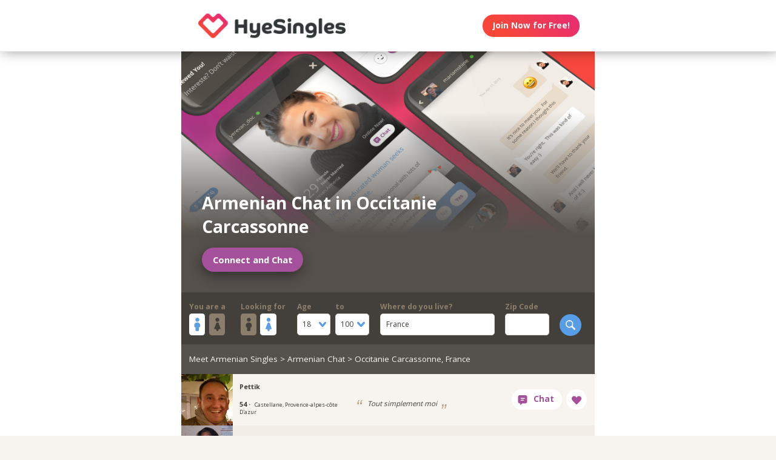

--- FILE ---
content_type: text/html;charset=utf-8
request_url: https://hyesingles.com/armenian-chat-france-occitanie-carcassonne
body_size: 92175
content:
<!DOCTYPE html>
<html xml:lang="en" lang="en">
<!-- NEW WRAPPER -->
<head>
	<title>occitanie carcassonne Armenian Singles | HyeSingles.com</title>
  <meta name="description" content="Online dating for single Armenian men and Armenian women from Occitanie Carcassonne. Register for free to get started today." />
  <meta name="keywords" content="armenian, Armenian, armenian man, armenian woman, armenian date, armenian love, armenian romance, armenian single, armenian singles, single armenians, single armenian, armenian dating, armenian dates" />
	
	<meta charset="utf-8">
	<link rel="shortcut icon" type="image/x-icon" href="/public/images/favicons/ws-favicon-pink.ico">
	
	<link rel="canonical" href="https://hyesingles.com/armenian-chat-france-occitanie-carcassonne">
	
	<meta content="width=device-width, initial-scale=1.0" name="viewport">
  <!--      -->
	<script type="text/javascript">
		function handleWindowResize() {
		var bodyMaxWidth = 2560;
		var landingPageBodyMax = 1366;
		var remScalingFactor = 50;

		// rem calibrate
		var windowWidth = window.innerWidth;
		var fontSize = windowWidth;
		if (windowWidth >= bodyMaxWidth) {
		fontSize = bodyMaxWidth;
		} else if (windowWidth >= landingPageBodyMax) {
		fontSize = landingPageBodyMax;
		}
		document.documentElement.style.fontSize = fontSize / remScalingFactor + 'px';

		if (document.querySelector('.landingHeader___1sFEGu')) {
		document.querySelector('#signupModal').style.height = window.innerHeight+'px';
		}
		}

		window.addEventListener('resize', handleWindowResize);
		window.addEventListener('load', handleWindowResize);
		handleWindowResize();


		function getStyleNum(elm, property) {
		  return parseFloat(getComputedStyle(elm)[property]);
		};

		fitText = function fitText(elm, iteration = 0, safeLength, maxWidth, maxHeight) {
		  var iteration = arguments.length > 1 && arguments[1] !== undefined ? arguments[1] : 0;
		  if (!elm || safeLength && elm.textContent.length <= safeLength || iteration > 32) return;
		  elm.style.display = 'inline-block';
		  var parentElement = elm.parentElement;
		  var div = document.createElement('div');
		  parentElement.appendChild(div);
		  div.style.width = '1em';
		  var oneEM = getStyleNum(div, 'width');
		  parentElement.removeChild(div);
		  var parentElementWidth = getStyleNum(parentElement, 'width') - getStyleNum(parentElement, 'paddingLeft') - getStyleNum(parentElement, 'paddingRight');
		  var parentElementHeight = getStyleNum(parentElement, 'height') - getStyleNum(parentElement, 'paddingTop') - getStyleNum(parentElement, 'paddingBottom');
		  var maxWidth = maxWidth ? maxWidth * oneEM : parentElementWidth;
		  var maxHeight = maxHeight ? maxHeight * oneEM : parentElementHeight;
		  var elmBoundingClientRect = elm.getBoundingClientRect();

		  if (!!maxWidth && !!maxHeight && (parseInt(elmBoundingClientRect.width, 10) > Math.round(maxWidth) || parseInt(elmBoundingClientRect.height, 10) > Math.round(maxHeight))) {
		    // reduce element font size
		    elm.style.fontSize = "".concat(getStyleNum(elm, 'fontSize') / oneEM - 0.1, "em");
		    // elm.style.lineHeight = "".concat((getStyleNum(elm, 'fontSize') / oneEM - 0.1) * 1.4, "em"); // recursive to reduced more if it is not fit yet

		    fitText(elm, iteration + 1, arguments[2], arguments[3] , arguments[4]);
		  }
		};

		function handleScroll(toShowElm, toHideElm) {
		  var scrollableElement = window;
		  var headerHeight = document.querySelector('.landingHeader___1sFEGu').clientHeight;
		  var shouldBeVisible = document.querySelector(toShowElm).getBoundingClientRect().top - headerHeight < 0;
		  var shouldBeHidden = document.querySelector(toHideElm).getBoundingClientRect().top < window.innerHeight;
		  if (shouldBeVisible)
		    document.querySelector('.stickyCTA').classList.add('visible');
		  if (shouldBeHidden || !shouldBeVisible)
		    document.querySelector('.stickyCTA').classList.remove('visible');
		}

		stickyCTASetup = function(toShowElm, toHideElm, buttonLabel) {
		  document.addEventListener('DOMContentLoaded', function(){
		  	if (document.querySelector(toShowElm)) {
			    var scrollableElement = window;
			    scrollableElement.addEventListener('scroll', function() { handleScroll(toShowElm, toHideElm)});
			    if (buttonLabel) document.querySelector('.stickyCTA .button___17DvsG').innerHTML = buttonLabel;
			}
		  }, false);
		}


		// forEach polyfill
		if (window.NodeList && !NodeList.prototype.forEach) {
		  NodeList.prototype.forEach = function (callback, thisArg) {
		    thisArg = thisArg || window;
		    for (var i = 0; i < this.length; i++) {
		      callback.call(thisArg, this[i], i, this);
		    }
		  };
		}

		// handle select value change
		onSelectChange = function(elm) {
		  elm.nextElementSibling.innerHTML = elm.options[elm.selectedIndex].text;
		}
		// handle default select value
		document.addEventListener("DOMContentLoaded", function(event) {
		  selectElementsList = document.querySelectorAll('.searchForm select')
		  selectElementsList.forEach(function(selectElement) {
		    onSelectChange(selectElement);
		  });
		});

		// lazy load Signup iframe and images on page scroll
		document.addEventListener('DOMContentLoaded', function(){
		  var scrollableElement = window;
		  scrollableElement.addEventListener('scroll', function() {
		    const iframe = document.querySelector('#signupIframe');
		    if (iframe && !iframe.src && iframe.getAttribute('source')) {
		      iframe.src = iframe.getAttribute('source');
		    }
		  });
		}, false);


		// lazy load images

		document.addEventListener("DOMContentLoaded", function() {
			var lazyloadImages;
			var isIOS = !!navigator.platform && /iPad|iPhone|iPod/.test(navigator.platform) && !window.MSStream;
			var iosVersion = 0;
			var agent = window.navigator.userAgent;
			var start = agent.indexOf('OS ');
			if( ( agent.indexOf( 'iPhone' ) > -1 || agent.indexOf( 'iPad' ) > -1 ) && start > -1 ){
  			iosVersion = window.Number( agent.substr( start + 3, 3 ).replace( '_', '.' ) );
			}

			//  iOS 12.1 has IntersectionObserver but fails to use it
			if ("IntersectionObserver" in window && !(isIOS && iosVersion < 13)) {
		    lazyloadImages = document.querySelectorAll(".lazyImage");
		    var imageObserver = new IntersectionObserver(function(entries, observer) {
		      entries.forEach(function(entry) {
		        if (entry.isIntersecting) {
		          var image = entry.target;
		          image.classList.remove("lazyImage");
		          if (image.dataset.src) {image.src = image.dataset.src;}
		          imageObserver.unobserve(image);
		        }
		      });
		    });

		    lazyloadImages.forEach(function(image) {
		      imageObserver.observe(image);
		    });
		  } else {
		    var lazyloadThrottleTimeout;
		    var scrollableElement = window;

				function isElementInView(element) {
					var pageTop = window.pageYOffset;
					var pageBottom = pageTop + window.innerHeight;
					var elementTop = element.getBoundingClientRect().top + document.documentElement.scrollTop;
					return elementTop <= pageBottom;
				};

		    function lazyload () {
			    lazyloadImages = document.querySelectorAll(".lazyImage");

			    if (lazyloadThrottleTimeout) {
		        clearTimeout(lazyloadThrottleTimeout);
		      }

		      lazyloadThrottleTimeout = setTimeout(function() {
		        var scrollTop = window.pageYOffset;
		        lazyloadImages.forEach(function(img) {
	            if (isElementInView(img)) {
	              if (img.dataset.src) {img.src = img.dataset.src;}
	              img.classList.remove('lazyImage');
	            }
		        });
		        if(lazyloadImages.length == 0) {
		          scrollableElement.removeEventListener("scroll", lazyload);
		          window.removeEventListener("resize", lazyload);
		          window.removeEventListener("orientationChange", lazyload);
		        }
		      }, 20);
		    }

		    scrollableElement.addEventListener("scroll", lazyload);
		    window.addEventListener("resize", lazyload);
		    window.addEventListener("orientationChange", lazyload);
		    lazyload ();
		  }
		})
	</script>

	<!-- https://css-tricks.com/the-fastest-google-fonts/ -->
	<link rel="preconnect"
      href="https://fonts.gstatic.com"
      crossorigin />

	<link rel="preload"
	      as="style"
	      href="https://fonts.googleapis.com/css?family=Open+Sans:400,300,700&display=swap" />

	<link rel="stylesheet"
	      href="https://fonts.googleapis.com/css?family=Open+Sans:400,300,700&display=swap"
	      media="print" onload="this.media='all'" />

	<link rel="preconnect"
      href="https://use.typekit.net"
      crossorigin />

	<link rel="preload"
	      as="style"
	      href="https://use.typekit.net/wqj2amv.css" />

	<link rel="stylesheet"
	      href="https://use.typekit.net/wqj2amv.css"
	      media="print" onload="this.media='all'" />


	<style type="text/css">
		/* Inlined critical path css */
    
    
    
      .icon{display:inline-block;width:1em;height:1em;stroke-width:0;stroke:currentColor;fill:currentColor}.lazyImage{background-image:none!important}img{aspect-ratio:attr(width)/attr(height)}html{font-size:100%;-webkit-text-size-adjust:100%;-ms-text-size-adjust:100%}html,input,select{font-family:sans-serif}h1{font-size:2em}img{border:0;-ms-interpolation-mode:bicubic}svg:not(:root){overflow:hidden}form{margin:0}input,select{font-size:100%;margin:0;vertical-align:baseline}input{line-height:normal}input[type=submit]{-webkit-appearance:button}input[type=checkbox]{box-sizing:border-box;padding:0}input::-moz-focus-inner{border:0;padding:0}html{box-sizing:border-box}*,:after,:before{box-sizing:inherit}:focus{outline:0}img{display:block;max-width:100%;height:auto}:root{-webkit-text-size-adjust:none;-moz-text-size-adjust:none;-o-text-size-adjust:none;text-size-adjust:none}html{touch-action:manipulation}input,select{font-size:1em}html{-webkit-font-smoothing:antialiased;-moz-osx-font-smoothing:grayscale}body{font-family:Helvetica,Arial,sans-serif}a,a:visited{text-decoration:none;color:inherit}@media screen and (min-width:2560px){html{font-size:51.2px}}@media screen and (min-width:1366px) and (max-width:2559px){html{font-size:27.32px}}@media screen and (min-width:1024px) and (max-width:1365px){html{font-size:20.48px}}@media screen and (min-width:600px) and (max-width:1023px){html{font-size:12px}}@media screen and (min-width:320px) and (max-width:599px){html{font-size:6.4px}}body,html{width:100%;}body{margin:0;padding:0;background-color:#f7f4ef}.clearfix___12A4Lo:after,.clearfix___12A4Lo:before{content:" ";display:table}.clearfix___12A4Lo:after{clear:both}@media screen and (min-width:320px) and (max-width:599px){.hideMobile___1WE_o3{display:none!important}}@media screen and (min-width:2560px){.touchSize___2Fd9u8{height:1.3256666667rem;width:1.3256666667rem;line-height:1.3256666667rem;font-size:100%}}@media screen and (min-width:1366px) and (max-width:2559px){.touchSize___2Fd9u8{height:1.3256666667rem;width:1.3256666667rem;line-height:1.3256666667rem;font-size:100%}}@media screen and (min-width:1024px) and (max-width:1365px){.touchSize___2Fd9u8{height:1.3256666667rem;width:1.3256666667rem;line-height:1.3256666667rem;font-size:100%}}@media screen and (min-width:600px) and (max-width:1023px){.touchSize___2Fd9u8{height:2.2094444444rem;width:2.2094444444rem;line-height:2.2094444444rem;font-size:100%}}@media screen and (min-width:320px) and (max-width:599px){.touchSize___2Fd9u8{height:4.97125rem;width:4.97125rem;line-height:4.97125rem;font-size:100%}}.square-100___SAVKma{width:3.3256666667rem}.height-100___2GTj64,.square-100___SAVKma{height:3.3256666667rem}.width-100___1mtDuF{width:3.3256666667rem}.lineheight-100___1ajXSO{line-height:3.3256666667rem;vertical-align:middle}.height-150___X6zKjI{height:4.9923333333rem}.width-200___sRETU6{width:6.659rem}.width-350___3-qb9t{width:11.659rem}.width-800___2n1tVQ{width:26.659rem}@media screen and (min-width:600px) and (max-width:1023px){.square-100___SAVKma{width:5.5427777778rem}.height-100___2GTj64,.square-100___SAVKma{height:5.5427777778rem}.width-100___1mtDuF{width:5.5427777778rem}.lineheight-100___1ajXSO{line-height:5.5427777778rem;vertical-align:middle}.height-150___X6zKjI{height:8.3205555556rem}.width-200___sRETU6{width:11.0983333333rem}.width-350___3-qb9t{width:19.4316666667rem}.width-800___2n1tVQ{width:44.4316666667rem}}@media screen and (min-width:320px) and (max-width:599px){.square-100___SAVKma{height:12.47125rem;width:12.47125rem}.height-100___2GTj64{height:12.47125rem}.width-100___1mtDuF{width:12.47125rem}.lineheight-100___1ajXSO{line-height:12.47125rem;vertical-align:middle}.height-150___X6zKjI{height:18.72125rem}.width-200___sRETU6{width:24.97125rem}.width-350___3-qb9t{width:43.72125rem}}@media screen and (min-width:600px) and (max-width:1023px){.width-800t___wBgUyE{width:44.4316666667rem}}@media screen and (min-width:320px) and (max-width:599px){.height-75m___1k8vZn{height:9.34625rem}.width-400m___1xbxPb{width:49.97125rem}}.padding-30pad___2inS2n{padding:.9923333333rem}.padding-40pad___1MzgKm{padding:1.3256666667rem}.padding-50pad___247gA3{padding:1.659rem}.padding-75pad___2r8Hwe{padding:2.4923333333rem}@media screen and (min-width:600px) and (max-width:1023px){.padding-30pad___2inS2n{padding:1.6538888889rem}.padding-40pad___1MzgKm{padding:2.2094444444rem}.padding-50pad___247gA3{padding:2.765rem}.padding-75pad___2r8Hwe{padding:4.1538888889rem}}@media screen and (min-width:320px) and (max-width:599px){.padding-30pad___2inS2n{padding:3.72125rem}.padding-40pad___1MzgKm{padding:4.97125rem}.padding-50pad___247gA3{padding:6.22125rem}.padding-75pad___2r8Hwe{padding:9.34625rem}}@media screen and (min-width:600px) and (max-width:1023px){.padding-40tpad___1LMDht{padding:2.2094444444rem}}@media screen and (min-width:320px) and (max-width:599px){.padding-30mpad___135nHL{padding:3.72125rem}}.t12___265jtz{font-size:.8571428571em}.t14___1G-lo0{font-size:1em}.t18___2fVtTx{font-size:1.2857142857em}@media screen and (min-width:600px) and (max-width:1023px){.t14t___J71PuJ{font-size:1em}}@media screen and (min-width:320px) and (max-width:599px){.t12m___3a5B9g{font-size:.8571428571em}}.word-wrap___2-DgDE{overflow-wrap:break-word;word-wrap:break-word;-ms-word-break:break-all;word-break:break-word;-ms-hyphens:auto;-webkit-hyphens:auto;hyphens:auto}body{font-size:14px;font-weight:400;line-height:1.65}@media screen and (min-width:2560px){body{font-size:26.2371888726px}}@media screen and (min-width:1366px) and (max-width:2559px){body{font-size:20.1185944363px;font-size:.51245rem}}@media screen and (min-width:1024px) and (max-width:1365px){body{font-size:13px;font-size:calc(6.0117px + .2924rem)}}@media screen and (min-width:600px) and (max-width:1023px){body{font-size:15.5px;font-size:calc(2.09434px + .82547rem)}}@media screen and (min-width:320px) and (max-width:599px){body{font-size:19px;font-size:calc(2.57143px + 1.78571rem)}}.xButton___3gO7P9{position:absolute;top:50%;transform:translateY(-50%);right:0;font-size:.8em;padding:.8em;color:#e0d9d0}.bodyWrapper___3K4_WY{min-height:100%;background-color:#b09e86;width:100%;z-index:-1;position:relative}.overlayMask{position:fixed;top:0;left:0;overflow:hidden;width:0;height:0;background-color:#000;opacity:0;z-index:4000}.field___3fx-WU{display:block;margin-bottom:1em;font-size:.9em}.box___1gwWWm{border:1px solid #e0d9d0;background-color:#fff;border-radius:.4em}.label___1ECzYC{display:block;font-weight:700;color:#8d7e6b;width:100%;margin-bottom:.1em}.buttonContainer___3WM_A3{display:inline-block;margin-bottom:0}.button___17DvsG{display:inline-block;font-weight:700;height:2.7em;line-height:2.7em;margin-right:.7em;outline:0;padding:0 1.2em;position:relative;text-align:center;vertical-align:middle;white-space:nowrap}.primary___1laWXX,.primary___1laWXX:visited{border:none;color:#fff;background-color:#579ee6}.action___3vrtAv,.action___3vrtAv:visited{border:none;color:#fff;background-color:#a5509a}.input___1-BXBA{color:#433f3a;vertical-align:middle;width:auto;padding:.7em;outline:0;font-weight:400;resize:none;overflow:hidden}.input___1-BXBA.fullWidth___GE4YZ1{width:100%}.input___1-BXBA::-webkit-input-placeholder{color:#bab0a4}.input___1-BXBA:-moz-placeholder,.input___1-BXBA::-moz-placeholder{color:#bab0a4}.input___1-BXBA:-ms-input-placeholder,.input___1-BXBA::-ms-input-placeholder{color:#bab0a4}.selectWrap___3Bp3rr{overflow:hidden;position:relative}.selectWrap___3Bp3rr svg{display:block;border-radius:3px;position:absolute;top:50%;transform:translateY(-50%);right:0;z-index:0;fill:#579ee6;background-color:#fff;vertical-align:middle;line-height:inherit;padding:.5em .8em}.selectWrap___3Bp3rr .select___2OqlPs{width:100%;padding:.8em;border:none;box-shadow:none;background-color:transparent;background-image:none;-webkit-appearance:none;-moz-appearance:none;appearance:none;outline:0;opacity:0;position:absolute}.selectWrap___3Bp3rr .select___2OqlPs:-moz-focusring{color:transparent;text-shadow:0 0 0 #000}.selectedOption___38vXsu{width:100%;padding:.58em .7em;white-space:nowrap;color:#433f3a}.country___2yA7E0{margin-bottom:.5em}.searchButton___1kafnR{float:right}.sectionContent___2klOXE{position:relative}.avatar___1YFKIJ{color:#000;background-position-x:center;background-position-y:top;background-size:cover;background-repeat:none;background-color:#effaf9;z-index:0!important}.avatar{background-color:transparent}.dashboardSection___3l6TqQ{float:left;position:relative}.circleButton___3ziR90{border-radius:500px;border:0;background-color:#fff;color:#a5509a;display:inline-block;position:relative;text-align:center;box-shadow:0 0 1px 1px transparent}.circleButton___3ziR90 .icon{display:block;font-size:1.2em;text-align:center;vertical-align:middle;margin:auto;display:inline-block}@media screen and (min-width:2560px){.circleButton___3ziR90 .icon{height:1.3256666667rem;line-height:1.3256666667rem}}@media screen and (min-width:1366px) and (max-width:2559px){.circleButton___3ziR90 .icon{height:1.3256666667rem;line-height:1.3256666667rem}}@media screen and (min-width:1024px) and (max-width:1365px){.circleButton___3ziR90 .icon{height:1.3256666667rem;line-height:1.3256666667rem}}@media screen and (min-width:600px) and (max-width:1023px){.circleButton___3ziR90 .icon{height:2.2094444444rem;line-height:2.2094444444rem}}@media screen and (min-width:320px) and (max-width:599px){.circleButton___3ziR90 .icon{height:4.97125rem;line-height:4.97125rem}}.profile___1qGi1H{position:relative}.profileOdd___sErIZI{background-color:#f7f4ef}.profileOdd___sErIZI .avatar{background-color:#effaf9}.profileInfo___11b_Dg{position:relative;float:left;padding-right:0}.displayName___coEGSP{font-weight:700;display:block;white-space:nowrap;overflow:hidden;text-overflow:ellipsis;margin-right:-10px;margin-top:-.4em;margin-bottom:.2em}.infoGroup___2mYDpo{line-height:1.2;margin-right:-10px}.age___3wNqdH{font-weight:700;line-height:1em;margin-right:.4em}
.location___409bpw{margin-right:-10px}.headline___1CmwCY{float:left;display:table;font-style:italic;line-height:1.2;padding-bottom:0;padding-top:0}.headline___1CmwCY .content___1PcmqX{display:table-cell;vertical-align:middle}.quoteLeft___JXCiOI,.quoteRight___3CX67h{font-size:2.5em;font-family:Gill Sans,Arial;line-height:1em;height:20px;display:inline-block;color:#b8a892}.quoteLeft___JXCiOI{top:10px;position:relative;padding-right:.2em}.quoteRight___3CX67h{padding-left:.2em;position:relative;margin-top:-1em;margin-right:-1em}.quoteLeft___JXCiOI.ltr___vgyTCh:before{content:"\201C"}.quoteRight___3CX67h.ltr___vgyTCh:before{content:"\201E"}.likeContainer___PT_LBP{float:right}.profileContainer___gzp1oH{position:relative;background-color:#a3c3c2}.circleEllipseButton___3IG_9a{font-weight:700;border-radius:3.3256666667rem;opacity:.75;display:block;position:relative;box-shadow:0 0 1px 1px transparent}.circleEllipseButton___3IG_9a:before{display:block;position:absolute;left:50%;top:50%;transform:translateX(-50%) translateY(-50%)}.small___2tCeN9{height:.9923333333rem;width:.9923333333rem;line-height:.9923333333rem}@media screen and (min-width:600px) and (max-width:1023px){.small___2tCeN9{height:1.6538888889rem;width:1.6538888889rem;line-height:1.6538888889rem}}@media screen and (min-width:320px) and (max-width:599px){.small___2tCeN9{height:3.72125rem;width:3.72125rem;line-height:3.72125rem}}.small___2tCeN9:before{padding-top:.05em}.dark___1Fsuaa{background-color:rgba(136,135,134,.6);color:#fff}.modalOverlay___39vwDs{background-color:rgba(241,236,228,.9);bottom:0;left:0;position:fixed;right:0;top:0;display:flex;flex-flow:row wrap;justify-content:center;align-items:center;align-content:space-around;opacity:0}.modalContent___2Dj-vK{flex:0 1 auto;margin:0 auto;display:block;position:relative}.defaultModalContainertStyle___mXFydN{box-shadow:0 .5rem 1.5rem 0 rgba(0,0,0,.48);background-color:#fff;border-radius:.3em;overflow:auto;max-height:100%;max-height:calc(100% - 1.659rem);margin:1.659rem}@media screen and (min-width:320px) and (max-width:599px){.defaultModalContainertStyle___mXFydN{max-height:calc(100% - 3.72125rem);margin:3.72125rem}}@media screen and (min-width:600px) and (max-width:1023px){.defaultModalContainertStyle___mXFydN{max-height:calc(100% - 1.65389rem);margin:1.65389rem}}.modalOverlayOpen___j6r159{opacity:1}.xButton___dWuqJc{position:absolute;right:0;top:0;transform:none;font-size:.9em!important}.xButton___dWuqJc:before{display:block}.pageWrapper___1rW0oi{position:relative}.pageContentWrapper___36eoUf{min-height:100%;position:relative;margin-left:11.659rem}@media screen and (min-width:600px) and (max-width:1023px){.pageContentWrapper___36eoUf{margin-left:5.5427777778rem}}@media screen and (min-width:320px) and (max-width:599px){.pageContentWrapper___36eoUf{margin-left:0}}.dark___3MYMnk{background-color:#433f3a;color:#e5d6c1}.wrapperWithSidebar___1v4YZS{box-shadow:0 -.5rem 2.5rem .5rem rgba(0,0,0,.45)}.footer___iUIEO7{position:absolute;bottom:0}.footer___iUIEO7:after{content:"";height:4.9923333333rem;width:100%;display:block;opacity:.05}@media screen and (min-width:600px) and (max-width:1023px){.footer___iUIEO7:after{background-size:contain}}@media screen and (min-width:320px) and (max-width:599px){.footer___iUIEO7:after{background-size:contain}}.pageContent___V-9bDP{width:100%;color:#433f3a;float:left}.hasFooter___utKNrQ{padding-bottom:9.9923333333rem}.pageContent___1MusaL>*{float:left}.modalFrame___22Ch7k{height:100%;width:100%;max-width:380px;-webkit-overflow-scrolling:touch;overflow-y:auto;font-size:0}.modalFrame___22Ch7k iframe{border:none;height:100%;width:100%}.body___WtJ2Vr{width:100%;max-width:2560px;margin:0 auto;position:relative;font-size:1em;}.centerSection___2RHYiE{margin:0 auto;max-width:1366px}@media screen and (min-width:2560px){.centerSection___2RHYiE{max-width:2560px}}.footerLinks___JeLbOy{margin-bottom:1em}.footerLink___2Yk1Og{display:inline-block}.footerLink___2Yk1Og:after{content:"-";padding:0 5px}.footerLink___2Yk1Og:last-child:after{display:none}.loginButtonWrapper___k7DgEe{display:flex;align-items:center;flex-direction:column;align-self:center}.loginButton___1a7TLc{background:#3ca24d;border:none!important;color:#fff;margin-right:0}@media screen and (min-width:320px) and (max-width:599px){.loginButton___1a7TLc{font-size:.8em}}.landingHeader___1sFEGu{width:100%;position:relative;background-color:#fff;box-shadow:3px 0 20px rgba(0,0,0,.4);z-index:5000}.centerSection___7P_AdP{height:100%;display:flex;flex-flow:row nowrap;justify-content:space-between;align-content:center}.siteLogoWrapper___1M0D4o{height:100%}.logo___2i6JLi{margin:0 auto; height: 100% !important; width: auto;}.actionButtonsWrapper___2G-Ky1{margin-right:.9923333333rem;display:flex;flex-flow:row nowrap}.buttonWrapper___2Qng-C{display:flex;align-items:center}.PROFILE_PICTURE_MEDIUM___1IZZrk{font-size:3em}.avatar___1YFKIJ{position:relative;display:flex;justify-content:center;justify-content:space-evenly;align-items:center;z-index:0}.avatar{background-color:initial}.profilePicture___1AUFx1{position:relative;float:left}.profilePicture___1AUFx1 .avatar{background-color:#effaf9}h1{font-weight:400;font-size:1.7em;line-height:1.5;margin:0}.button___17DvsG{border-radius:2em}.loginButton___1a7TLc{background:linear-gradient(45deg, #f84739 20%, #e82b74 100%) !important}.loginButton___1a7TLc:hover{background:linear-gradient(0, #f84739 20%, #e82b74 100%) !important}.siteLogoWrapper___1M0D4o{display:flex}.siteLogoWrapper___1M0D4o img{height:auto;max-height:3.3256666667rem}@media screen and (min-width:600px) and (max-width:1023px){.siteLogoWrapper___1M0D4o img{max-height:5.5427777778rem}}@media screen and (min-width:320px) and (max-width:599px){.siteLogoWrapper___1M0D4o img{max-height:9.34625rem}}.siteLogoWrapper___1M0D4o a{align-self:center}.genderSwitch input{-ms-filter:"alpha(opacity=0)";opacity:0;position:absolute;left:-99999px}.genderSwitch .label___1ECzYC{white-space:nowrap}.genderSwitch input+.label .switchElm{padding:.32em .1em;border-radius:.2em;font-size:1.8em;display:flex;justify-content:center;align-items:center;margin-right:.3em}.genderSwitch input+.label .switchElm.man{background-color:#fff;color:#5c9fe2}.genderSwitch input+.label .switchElm.woman{background-color:#8c7e6c;color:#433e3a}.genderSwitch input:checked+.label .switchElm.woman{background-color:#fff;color:#5c9fe2}.genderSwitch input:checked+.label .switchElm.man{background-color:#8c7e6c;color:#433e3a}.genderSwitch .switchElmContainer{display:flex;flex-direction:row}.bodyWrapper___3K4_WY{background-color:#fff}#bodyWrapper{z-index:0!important}.pageContentWrapper___36eoUf{min-height:100vh;box-shadow:none;margin-left:auto!important;margin-right:auto!important}.pageContent___V-9bDP{display:flex;flex-direction:column}.pageContent___1MusaL{overflow:visible}.centerSection___2RHYiE{max-width:26.659rem}@media screen and (min-width:600px) and (max-width:1023px){.centerSection___2RHYiE{max-width:44.4316666667rem}}@media screen and (min-width:320px) and (max-width:599px){.centerSection___2RHYiE{max-width:49.97125rem}}.seoPagesHeadline{display:flex;background:#55504c;overflow:hidden;float:none}.seoPagesHeadline:before{content:"";width:1px;margin-left:-1px;float:left;height:0;padding-top:58.3333333333%}@media screen and (min-width:320px) and (max-width:599px){.seoPagesHeadline:before{padding-top:100%}}.seoPagesHeadline :after{content:"";display:table;clear:both}.heroContent{background-repeat:no-repeat;background-size:cover;display:flex;flex-direction:column;justify-content:flex-end;position:relative;color:#fff;width:100%}.heroContent:before{content:"";display:block;height:101%;width:100%;position:absolute;top:0;left:0;background:#55504c;background:linear-gradient(0deg,#55504c,#55504c 25%,rgba(85,80,76,0) 75%);z-index:0}@media screen and (min-width:320px) and (max-width:599px){.heroContent:before{background:linear-gradient(0deg,#55504c,#55504c 25%,rgba(85,80,76,0) 135%)}}.heroContent .heroConnectBtn{align-self:flex-start;font-size:1.1em;box-shadow:-1px 7px 20px rgba(0,0,0,.4);margin:1em 0 0}.heroContent h1{z-index:1;align-self:flex-start;font-weight:700;font-size:2.1em;line-height:1.4;text-shadow:1px 2px 11px rgba(84,80,76,.72);max-height:50%;max-width:75%}@media screen and (min-width:320px) and (max-width:599px){.heroContent h1{max-width:90%}}.breadcrumb{background-color:#55514c;width:100%;padding:1em;color:#f7f4ef}@media screen and (min-width:320px) and (max-width:599px){.breadcrumb{font-size:.85em}}.footer___iUIEO7{background-color:#55504c;position:relative;bottom:auto;width:100%;float:left}.footer___iUIEO7 .centerContainer___eYF4lP{color:#fff}.hasFooter___utKNrQ{padding-bottom:0!important}.pagination{color:#f7f4ef;text-align:center;padding-top:3em;padding-bottom:3em;float:left;width:100%}.pagination a{display:inline-block;margin:0 .25em}.pagination a.this-page{background-color:hsla(0,0%,100%,.6);color:#f1ece5}.erosicon-next___rszZO2,.erosicon-previous___17qWgZ{font-size:.8em;position:relative}a.paginationPrev{margin-right:1em}a.paginationNext{margin-left:1em}.searchForm .moreFilters{display:none;padding:0 1em 1em;width:auto;font-size:.8em}.searchForm .moreFilters:before{float:right;margin-top:.5em;margin-left:.6em}@media screen and (max-width:599px) and (min-width:320px){.searchForm .moreFilters{display:inline-block}}.searchForm form{padding:1em 1em .2em;display:flex;flex-direction:row;justify-content:space-between;width:100%}@media screen and (min-width:320px) and (max-width:599px){.searchForm form{padding-bottom:0}}@media screen and (min-width:320px) and (max-width:599px){.searchForm form .field___3fx-WU{font-size:.82em}}.searchForm form .searchFormField{margin-right:1.4em}@media screen and (min-width:320px) and (max-width:599px){.searchForm form .searchFormField{margin-right:.7em}}.searchForm form .ageField{display:flex;flex-direction:row}.searchForm form .ageField>div{width:4.6em;margin-right:.6em}.searchForm form .ageField>div:last-child{margin-right:0}.searchForm form .ageField .selectWrap___3Bp3rr svg{background-color:transparent;padding:0;margin:0 .5em .2em}.searchForm form .zipField{max-width:6em}.searchForm form .countryField{flex-grow:1}@media screen and (min-width:320px) and (max-width:599px){.searchForm form .countryField,.searchForm form .zipField{display:none}}.searchForm form .searchButton___1kafnR{margin-top:1.8em}.searchForm form .searchButton___1kafnR input{-ms-filter:"alpha(opacity=0)";opacity:0;position:absolute;left:-99999px}.searchForm form .searchButton___1kafnR label{padding:0 .8em;border-radius:3em;width:3em;height:3em;display:flex;justify-content:center;align-items:center}.searchForm form .searchButton___1kafnR label svg{font-size:1.3em}.profile___1qGi1H{display:flex;justify-content:space-between;float:left}.profile___1qGi1H .likeContainer___PT_LBP{display:flex;flex-shrink:0;width:auto;padding-left:0;padding-right:1em}.profile___1qGi1H .profileInfo___11b_Dg{width:auto;padding:1em;font-size:.8em;display:flex;flex-direction:column;justify-content:space-around}.profile___1qGi1H .profileLink{display:flex}.chatButton___1nmrbw:not([data-label=""]){width:auto;margin:0 .5em;flex-shrink:0}.chatButton___1nmrbw:not([data-label=""]):after{content:attr(data-label);font-family:inherit!important;font-weight:700!important;font-size:1em;width:auto;padding-right:1em}.chatButton___1nmrbw:not([data-label=""]) .icon{display:inline-block;margin:0 .6em}.signupSection{display:flex;flex-direction:column;align-items:center;background:#55504c;padding-bottom:2em}.signupSection .signupBackground{background-repeat:no-repeat;background-size:cover;position:relative;width:100%;height:60vh}@media screen and (min-width:600px) and (max-width:1023px){.signupSection .signupBackground{background-position:50%}}@media screen and (min-width:1024px) and (max-width:1365px){.signupSection .signupBackground{background-position:50%}}@media screen and (min-width:1366px) and (max-width:2559px){.signupSection .signupBackground{background-position:50%}}.signupSection .signupBackground:before{content:"";display:block;height:101%;width:100%;position:absolute;top:0;left:0;background:#55504c;background:linear-gradient(0deg,#55504c,#55504c 20%,rgba(85,80,76,0) 55%);z-index:0}.hiddenModal{display:none}.modalOverlay___39vwDs{z-index:5001}.modalContent___2Dj-vK{height:100%;background-color:#f7f4ef;width:100%;max-width:380px;margin:1em}.close___3uXTku{z-index:1}.seoPagesContent{width: 100%;}.photosList___2Yrs1E .photoLink:nth-child(8n+0) div{margin-right:-.1em}@media screen and (min-width: 320px) and (max-width: 599px){.photosList___2Yrs1E .photoLink:nth-child(4n+0) div{margin-right:-.1em}}.landingHeader___1sFEGu{position:sticky;top:0;}

    
    
    
    
	    
    

	</style>

	
	<link rel="stylesheet" href="/NAS/static/assets/seogeo_75.css" media="print" onload="this.media='all'">
	


  
  
  
    <link rel="stylesheet" href="/assets/css/new/directory-pages.css?v=build-2026-01-02_17.48.38" media="print" onload="this.media='all'" >
  
  
  
  
    
  

	<script>
	function openSignupModal() {
 	  document.querySelector('#signupModal iframe').src="/signuppage?affiliateid=GEO_armenian-chat-france-occitanie-carcassonne";
		document.getElementById('signupModal').classList.remove('hiddenModal');
		return false;
	}
	function closeSignupModal() {
		document.getElementById('signupModal').classList.add('hiddenModal');
		return false;
	}
	</script>
</head>

<body class="fonts-loaded">
<div id="root">
	<div class=" " dir="ltr">
		<div id="armenian-chat-france-occitanie-carcassonne" class="body___WtJ2Vr">
			<div id="bodyWrapper" class="bodyWrapper___3K4_WY">


				<!-- TOP WHITE HEADER -->
				<div class="landingHeader___1sFEGu height-100___2GTj64 height-75m___1k8vZn clearfix___12A4Lo">
				    <div class="centerSection___7P_AdP centerSection___2RHYiE">
							  
				        <div class="siteLogoWrapper___1M0D4o">
				            <a href="/?affiliateid=GEO_armenian-chat-france-occitanie-carcassonne">
				                <img alt="HyeSingles.com" width="640" height="182"
                        src="https://hyesingles.com/public/images/logos/hye-singles-logo.png"
                        class="logo___2i6JLi height-100___2GTj64 height-75m___1k8vZn">
				            </a>
				        </div>
				        <div class="actionButtonsWrapper___2G-Ky1 height-100___2GTj64 height-75m___1k8vZn">
				            <div class="buttonWrapper___2Qng-C">
				                <div class="loginButtonWrapper___k7DgEe">
				                    <span onclick="return openSignupModal();"
			                            class="loginButton___1a7TLc button___17DvsG box___1gwWWm">Join Now for Free!</span>
				                </div>
				            </div>
				        </div>
								
				    </div>
				</div>


				<div class="pageWrapper___1rW0oi">
					<div id="PageContentWrapper" class="dark___3MYMnk wrapperWithSidebar___1v4YZS pageContentWrapper___36eoUf clearfix___12A4Lo width-800___2n1tVQ width-800t___wBgUyE width-400m___1xbxPb">
						<div class="pageContent___V-9bDP hasFooter___utKNrQ">
							<div class="pageContent___1MusaL">
								
								
								<script type="text/javascript">
									stickyCTASetup('.dashboardProfileReviewSection___RzPCUP', '#signupIframe');
								</script>
								
								

								<!-- MAIN PAGE CONTENT -->
<!-- TYPE: listing PAGE: :page -->
<!-- NEW PAGE -->



          				<!-- NEW LOCATION -->
                
                
								<div class="seoPagesHeadline">
									<div class="heroContent padding-40pad___1MzgKm padding-30mpad___135nHL">
										<div><!-- SPACE HOLDER --></div>
										<h1><span id="heroTitle">Armenian Chat in Occitanie Carcassonne</span></h1>
										<span href="" onclick="return openSignupModal();"
                          class="heroConnectBtn button___17DvsG field___3fx-WU box___1gwWWm centered___QH4qo6 action___3vrtAv">Connect and Chat</span>
									</div>
								</div>
								<script type="text/javascript">
									function fitHero() {
										fitText(document.getElementById('heroTitle'), 0, null, null, 3);
										fitText(document.getElementById('heroTitle2'), 0, null, null, 2);
									}; fitHero();
                  window.addEventListener("resize", fitHero);
                  window.addEventListener("load", fitHero);
								</script>
                
                

                
                
                <!-- NEW SEARCH FORM -->
<div class="searchForm wide width-800___2n1tVQ width-400m___1xbxPb">
	<form novalidate action="/publicsearch/go" method="get">
	  <div class="searchFormField">
			<div class="field___3fx-WU genderSwitch">
				<input id="elm-554211" name="iam" value="female"
							 type="checkbox">
				<label class="label">
					<label for="elm-554211" class="label___BRc8Ij label___1ECzYC">You are a
				  </label>
				  <label class="switchElmContainer">
						<label for="elm-554211" class="erosicon-gender-male___1kLn6S switchElm man"><svg class="icon erosicon-gender-male"><use xlink:href="/assets/css/new/erosicon-symbol-defs.svg#erosicon-gender-male"></use></svg></label>
						<label for="elm-554211" class="erosicon-gender-female___36iaWK switchElm woman"><svg class="icon erosicon-gender-female"><use xlink:href="/assets/css/new/erosicon-symbol-defs.svg#erosicon-gender-female"></use></svg></label>
					</label>
				</label>
			</div>
		</div>
		<div class="searchFormField">
			<div class="field___3fx-WU genderSwitch">
				<input id="elm-368782" name="lookingfor" value="female"
					     type="checkbox" checked>
				<label class="label">
					<label for="elm-368782" class="label___BRc8Ij label___1ECzYC">Looking for
				  </label>
				  <label class="switchElmContainer">
						<label for="elm-368782" class="erosicon-gender-male___1kLn6S switchElm man"><svg class="icon erosicon-gender-male"><use xlink:href="/assets/css/new/erosicon-symbol-defs.svg#erosicon-gender-male"></use></svg></label>
						<label for="elm-368782" class="erosicon-gender-female___36iaWK switchElm woman"><svg class="icon erosicon-gender-female"><use xlink:href="/assets/css/new/erosicon-symbol-defs.svg#erosicon-gender-female"></use></svg></label>
					</label>
				</label>
			</div>
	  </div>

	  <div class="searchFormField ageField">
			<div class="field___3fx-WU">
			  <label for="elm-554211" class="label___BRc8Ij label___1ECzYC">Age
			  </label>
			  <div class="selectWrap___3Bp3rr box___1gwWWm erosicon-form-droparrow___1g7WmM">
			  	<svg class="icon erosicon-form-droparrow"><use xlink:href="/assets/css/new/erosicon-symbol-defs.svg#erosicon-form-droparrow"></use></svg>
				<select name="minage" id="elm-554211" required class="select___2OqlPs" onChange="onSelectChange(this);">
          
				  <option value="18" selected>18</option>
          
				  <option value="19">19</option>
          
				  <option value="20">20</option>
          
				  <option value="21">21</option>
          
				  <option value="22">22</option>
          
				  <option value="23">23</option>
          
				  <option value="24">24</option>
          
				  <option value="25">25</option>
          
				  <option value="26">26</option>
          
				  <option value="27">27</option>
          
				  <option value="28">28</option>
          
				  <option value="29">29</option>
          
				  <option value="30">30</option>
          
				  <option value="31">31</option>
          
				  <option value="32">32</option>
          
				  <option value="33">33</option>
          
				  <option value="34">34</option>
          
				  <option value="35">35</option>
          
				  <option value="36">36</option>
          
				  <option value="37">37</option>
          
				  <option value="38">38</option>
          
				  <option value="39">39</option>
          
				  <option value="40">40</option>
          
				  <option value="41">41</option>
          
				  <option value="42">42</option>
          
				  <option value="43">43</option>
          
				  <option value="44">44</option>
          
				  <option value="45">45</option>
          
				  <option value="46">46</option>
          
				  <option value="47">47</option>
          
				  <option value="48">48</option>
          
				  <option value="49">49</option>
          
				  <option value="50">50</option>
          
				  <option value="51">51</option>
          
				  <option value="52">52</option>
          
				  <option value="53">53</option>
          
				  <option value="54">54</option>
          
				  <option value="55">55</option>
          
				  <option value="56">56</option>
          
				  <option value="57">57</option>
          
				  <option value="58">58</option>
          
				  <option value="59">59</option>
          
				  <option value="60">60</option>
          
				  <option value="61">61</option>
          
				  <option value="62">62</option>
          
				  <option value="63">63</option>
          
				  <option value="64">64</option>
          
				  <option value="65">65</option>
          
				  <option value="66">66</option>
          
				  <option value="67">67</option>
          
				  <option value="68">68</option>
          
				  <option value="69">69</option>
          
				  <option value="70">70</option>
          
				  <option value="71">71</option>
          
				  <option value="72">72</option>
          
				  <option value="73">73</option>
          
				  <option value="74">74</option>
          
				  <option value="75">75</option>
          
				  <option value="76">76</option>
          
				  <option value="77">77</option>
          
				  <option value="78">78</option>
          
				  <option value="79">79</option>
          
				  <option value="80">80</option>
          
				  <option value="81">81</option>
          
				  <option value="82">82</option>
          
				  <option value="83">83</option>
          
				  <option value="84">84</option>
          
				  <option value="85">85</option>
          
				  <option value="86">86</option>
          
				  <option value="87">87</option>
          
				  <option value="88">88</option>
          
				  <option value="89">89</option>
          
				  <option value="90">90</option>
          
				  <option value="91">91</option>
          
				  <option value="92">92</option>
          
				  <option value="93">93</option>
          
				  <option value="94">94</option>
          
				  <option value="95">95</option>
          
				  <option value="96">96</option>
          
				  <option value="97">97</option>
          
				  <option value="98">98</option>
          
				  <option value="99">99</option>
          
				  <option value="100">100</option>
          
				</select>
				<div class="selectedOption___38vXsu">18</div>
			  </div>
			</div>
			<div class="field___3fx-WU">
			  <label for="elm-368782" class="label___BRc8Ij label___1ECzYC">to
			  </label>
			  <div class="selectWrap___3Bp3rr box___1gwWWm erosicon-form-droparrow___1g7WmM">
			  	<svg class="icon erosicon-form-droparrow"><use xlink:href="/assets/css/new/erosicon-symbol-defs.svg#erosicon-form-droparrow"></use></svg>
				<select name="maxage" id="elm-368782" required class="select___2OqlPs" onChange="onSelectChange(this);">
          
				  <option value="18">18</option>
          
				  <option value="19">19</option>
          
				  <option value="20">20</option>
          
				  <option value="21">21</option>
          
				  <option value="22">22</option>
          
				  <option value="23">23</option>
          
				  <option value="24">24</option>
          
				  <option value="25">25</option>
          
				  <option value="26">26</option>
          
				  <option value="27">27</option>
          
				  <option value="28">28</option>
          
				  <option value="29">29</option>
          
				  <option value="30">30</option>
          
				  <option value="31">31</option>
          
				  <option value="32">32</option>
          
				  <option value="33">33</option>
          
				  <option value="34">34</option>
          
				  <option value="35">35</option>
          
				  <option value="36">36</option>
          
				  <option value="37">37</option>
          
				  <option value="38">38</option>
          
				  <option value="39">39</option>
          
				  <option value="40">40</option>
          
				  <option value="41">41</option>
          
				  <option value="42">42</option>
          
				  <option value="43">43</option>
          
				  <option value="44">44</option>
          
				  <option value="45">45</option>
          
				  <option value="46">46</option>
          
				  <option value="47">47</option>
          
				  <option value="48">48</option>
          
				  <option value="49">49</option>
          
				  <option value="50">50</option>
          
				  <option value="51">51</option>
          
				  <option value="52">52</option>
          
				  <option value="53">53</option>
          
				  <option value="54">54</option>
          
				  <option value="55">55</option>
          
				  <option value="56">56</option>
          
				  <option value="57">57</option>
          
				  <option value="58">58</option>
          
				  <option value="59">59</option>
          
				  <option value="60">60</option>
          
				  <option value="61">61</option>
          
				  <option value="62">62</option>
          
				  <option value="63">63</option>
          
				  <option value="64">64</option>
          
				  <option value="65">65</option>
          
				  <option value="66">66</option>
          
				  <option value="67">67</option>
          
				  <option value="68">68</option>
          
				  <option value="69">69</option>
          
				  <option value="70">70</option>
          
				  <option value="71">71</option>
          
				  <option value="72">72</option>
          
				  <option value="73">73</option>
          
				  <option value="74">74</option>
          
				  <option value="75">75</option>
          
				  <option value="76">76</option>
          
				  <option value="77">77</option>
          
				  <option value="78">78</option>
          
				  <option value="79">79</option>
          
				  <option value="80">80</option>
          
				  <option value="81">81</option>
          
				  <option value="82">82</option>
          
				  <option value="83">83</option>
          
				  <option value="84">84</option>
          
				  <option value="85">85</option>
          
				  <option value="86">86</option>
          
				  <option value="87">87</option>
          
				  <option value="88">88</option>
          
				  <option value="89">89</option>
          
				  <option value="90">90</option>
          
				  <option value="91">91</option>
          
				  <option value="92">92</option>
          
				  <option value="93">93</option>
          
				  <option value="94">94</option>
          
				  <option value="95">95</option>
          
				  <option value="96">96</option>
          
				  <option value="97">97</option>
          
				  <option value="98">98</option>
          
				  <option value="99">99</option>
          
				  <option value="100" selected>100</option>
          
				</select>
				<div class="selectedOption___38vXsu">100</div>
			  </div>
			</div>
	  </div>

		<div class="country___2yA7E0 selectContainer___1WFp4U field___3fx-WU searchFormField countryField">
		  <label for="elm-444773" class="label___BRc8Ij label___1ECzYC">Where do you live?
		  </label>
		  <div class="selectWrap___3Bp3rr box___1gwWWm erosicon-form-droparrow___1g7WmM">
		  	<svg class="icon erosicon-form-droparrow"><use xlink:href="/assets/css/new/erosicon-symbol-defs.svg#erosicon-form-droparrow"></use></svg>
			<select name="country" id="elm-444773" required class="select___2OqlPs" onChange="onSelectChange(this);">
        
			  <option value="AM" selected>Armenia</option>
        
			  <option value="AF">Afghanistan</option>
        
			  <option value="DZ">Algeria</option>
        
			  <option value="AR">Argentina</option>
        
			  <option value="AM">Armenia</option>
        
			  <option value="AU">Australia</option>
        
			  <option value="AT">Austria</option>
        
			  <option value="AZ">Azerbaijan</option>
        
			  <option value="BD">Bangladesh</option>
        
			  <option value="BY">Belarus</option>
        
			  <option value="BE">Belgium</option>
        
			  <option value="BR">Brazil</option>
        
			  <option value="BG">Bulgaria</option>
        
			  <option value="CA">Canada</option>
        
			  <option value="CN">China</option>
        
			  <option value="CY">Cyprus</option>
        
			  <option value="CZ">Czech Republic</option>
        
			  <option value="DK">Denmark</option>
        
			  <option value="EG">Egypt</option>
        
			  <option value="ET">Ethiopia</option>
        
			  <option value="FI">Finland</option>
        
			  <option value="FR" selected>France</option>
        
			  <option value="GE">Georgia</option>
        
			  <option value="DE">Germany</option>
        
			  <option value="GR">Greece</option>
        
			  <option value="IN">India</option>
        
			  <option value="ID">Indonesia</option>
        
			  <option value="IR">Iran</option>
        
			  <option value="IQ">Iraq</option>
        
			  <option value="IL">Israel</option>
        
			  <option value="IT">Italy</option>
        
			  <option value="JO">Jordan</option>
        
			  <option value="KZ">Kazakhstan</option>
        
			  <option value="KE">Kenya</option>
        
			  <option value="KW">Kuwait</option>
        
			  <option value="LB">Lebanon</option>
        
			  <option value="MX">Mexico</option>
        
			  <option value="MA">Morocco</option>
        
			  <option value="NL">Netherlands</option>
        
			  <option value="NG">Nigeria</option>
        
			  <option value="OM">Oman</option>
        
			  <option value="PK">Pakistan</option>
        
			  <option value="PH">Philippines</option>
        
			  <option value="PL">Poland</option>
        
			  <option value="QA">Qatar</option>
        
			  <option value="RO">Romania</option>
        
			  <option value="SA">Saudi Arabia</option>
        
			  <option value="ZA">South Africa</option>
        
			  <option value="ES">Spain</option>
        
			  <option value="SE">Sweden</option>
        
			  <option value="CH">Switzerland</option>
        
			  <option value="SY">Syria</option>
        
			  <option value="TN">Tunisia</option>
        
			  <option value="TR">Turkey</option>
        
			  <option value="UG">Uganda</option>
        
			  <option value="UA">Ukraine</option>
        
			  <option value="AE">United Arab Emirates</option>
        
			  <option value="GB">United Kingdom</option>
        
			  <option value="US">United States</option>
        
			</select>
			<div class="selectedOption___38vXsu">France</div>
		  </div>
		</div>

		<div class="textInputContainer___2QyTJL field___3fx-WU withOutsideLabel___DrbWTN searchFormField zipField">
			<label for="elm-76019443" class="label___3jj-iC label___1ECzYC">Zip Code</label>
			<input name="zipcode" type="text" class="input___1-BXBA box___1gwWWm fullWidth___GE4YZ1"
						 id="elm-76019443" placeholder="" value="" name="elm-76019443">
		</div>

		<div class="searchButton___1kafnR buttonContainer___3WM_A3 field___3fx-WU">
			<label for="SubmitSearchFrom" class="button___17DvsG primary___1laWXX erosicon-findmatches___2438Zq"><svg class="icon erosicon-findmatches"><use xlink:href="/assets/css/new/erosicon-symbol-defs.svg#erosicon-findmatches"></use></svg></label>
			<input id="SubmitSearchFrom" type="submit" value="Search"/>
		</div>

	</form>

	<label class="moreFilters label___BRc8Ij label___1ECzYC erosicon-form-droparrow___1g7WmM"><svg class="icon erosicon-form-droparrow"><use xlink:href="/assets/css/new/erosicon-symbol-defs.svg#erosicon-form-droparrow"></use></svg> More filters</label>
	<script>
		document.addEventListener('DOMContentLoaded', function(){
		    document.querySelector('.moreFilters').onclick = function() {
				document.querySelector('.searchForm').classList.add('expanded');
			};
		}, false);
	</script>

</div>
<!-- NEW SEARCH FORM -->

                
                

                
								<div class="breadcrumb">
                  
                  
                  <a href="/armenian-singles-directory">Meet Armenian Singles</a> >
                  
                  
                  
                  <a href="/armenian-chat">Armenian Chat</a> >
                  
                  
                  
                  Occitanie Carcassonne, France
                  
                  
                </div>
                

                
                

                
                
								<!-- DIRECTORY SECTION -->
								<div class="dashboardProfileReviewSection___RzPCUP dashboardSection___3l6TqQ clearfix___12A4Lo width-800___2n1tVQ width-400m___1xbxPb">
                  <!-- TODO: leaving this here for now but it's not in the new designs -->
                  
									<div class="sectionContent___2klOXE clearfix___12A4Lo">
                    
                    <div class="profileContainer___gzp1oH width-800___2n1tVQ width-400m___1xbxPb height-100___2GTj64">
                      
											<div class="profileOdd___sErIZI  profile___1qGi1H height-100___2GTj64 width-800___2n1tVQ width-400m___1xbxPb">
                      
                      
											<a href="/publicprofile/8802605" class="profileLink">
												<div class="profilePicture___1AUFx1 PROFILE_PICTURE_MEDIUM___1_yl4s square-100___SAVKma">
                          
													<!-- IF HAS PHOTO : -->
													<div class="avatar lazyImage PROFILE_PICTURE_MEDIUM___1IZZrk square-100___SAVKma avatar___1YFKIJ"
                               title="Single Armenian man in Castellane, Provence-Alpes-Côte d&#39;Azur, France"
                               style="background-image: url('https://primg.worldsingles.com/NAS/userphotos/75/88/02/605/032EB21F-9A49-45BC-B10E8E541925CE38_250.jpg');">
                          </div>
                          
												</div>
                        
												<div class="profileInfo___11b_Dg height-100___2GTj64 width-200___sRETU6 padding-30pad___2inS2n">
													<div class="displayName___coEGSP t14___1G-lo0">Pettik</div>
													<div class="infoGroup___2mYDpo">
														<span class="age___3wNqdH t14___1G-lo0">54 ·</span>
														<span class="location___409bpw t12___265jtz">
                              
                              
                              Castellane, Provence-alpes-côte D&#39;azur
                              
                              
                            </span>
													</div>
												</div>
												<div class="headline___1CmwCY height-100___2GTj64 width-350___3-qb9t padding-30pad___2inS2n t12___265jtz word-wrap___2-DgDE hideMobile___1WE_o3">
													<span class="content___1PcmqX">
													  <span class="quoteLeft___JXCiOI ltr___vgyTCh"></span>
														Tout simplement moi
													  <span class="quoteRight___3CX67h ltr___vgyTCh"></span>
													</span>
												</div>
                        
											</a>
                      
											<div class="likeContainer___PT_LBP height-100___2GTj64 width-100___1mtDuF padding-30pad___2inS2n">
												<span data-label="Chat" class="circleButton___3ziR90 touchSize___2Fd9u8 erosicon-chat___3LSHmf circleButton___61mYAz touchSize___2Fd9u8 chatButton___1nmrbw circleButton___1a6oID touchSize___2Fd9u8 erosicon-chat___3LSHmf   circleButton___61mYAz touchSize___2Fd9u8"
                              onclick="return openSignupModal();"><svg class="icon erosicon-chat"><use xlink:href="/assets/css/new/erosicon-symbol-defs.svg#erosicon-chat"></use></svg></span>
                        <span class="circleLikeButton___2cwLuY circleButton___3ziR90 touchSize___2Fd9u8 erosicon-like___3FWnYq circleButton___61mYAz touchSize___2Fd9u8"
                              onclick="return openSignupModal();"><svg class="icon erosicon-like"><use xlink:href="/assets/css/new/erosicon-symbol-defs.svg#erosicon-like"></use></svg></span>
											</div>
                      
                      
                      </div>
                      
                      
                    </div>
										
                    <div class="profileContainer___gzp1oH width-800___2n1tVQ width-400m___1xbxPb height-100___2GTj64">
                      
                      
											<div class="profileEven___2G4Iow  profile___1qGi1H height-100___2GTj64 width-800___2n1tVQ width-400m___1xbxPb">
                      
											<a href="/publicprofile/2831061" class="profileLink">
												<div class="profilePicture___1AUFx1 PROFILE_PICTURE_MEDIUM___1_yl4s square-100___SAVKma">
                          
													<!-- IF HAS PHOTO : -->
													<div class="avatar lazyImage PROFILE_PICTURE_MEDIUM___1IZZrk square-100___SAVKma avatar___1YFKIJ"
                               title="Single Armenian woman in Chalivoy, France"
                               style="background-image: url('https://primg.worldsingles.com/NAS/userphotos/75/28/31/061/2831061_5EDA89C6EF4BC38D840CB25265078840_medium.jpg');">
                          </div>
                          
												</div>
                        
												<div class="profileInfo___11b_Dg height-100___2GTj64 width-200___sRETU6 padding-30pad___2inS2n">
													<div class="displayName___coEGSP t14___1G-lo0">MICHOU45</div>
													<div class="infoGroup___2mYDpo">
														<span class="age___3wNqdH t14___1G-lo0">52 ·</span>
														<span class="location___409bpw t12___265jtz">
                              
                              
                              Chalivoy, Fr
                              
                              
                            </span>
													</div>
												</div>
												<div class="headline___1CmwCY height-100___2GTj64 width-350___3-qb9t padding-30pad___2inS2n t12___265jtz word-wrap___2-DgDE hideMobile___1WE_o3">
													<span class="content___1PcmqX">
													  <span class="quoteLeft___JXCiOI ltr___vgyTCh"></span>
														Ne quitte pas celui qui tu aimes pour celui qui te plait.
													  <span class="quoteRight___3CX67h ltr___vgyTCh"></span>
													</span>
												</div>
                        
											</a>
                      
											<div class="likeContainer___PT_LBP height-100___2GTj64 width-100___1mtDuF padding-30pad___2inS2n">
												<span data-label="Chat" class="circleButton___3ziR90 touchSize___2Fd9u8 erosicon-chat___3LSHmf circleButton___61mYAz touchSize___2Fd9u8 chatButton___1nmrbw circleButton___1a6oID touchSize___2Fd9u8 erosicon-chat___3LSHmf   circleButton___61mYAz touchSize___2Fd9u8"
                              onclick="return openSignupModal();"><svg class="icon erosicon-chat"><use xlink:href="/assets/css/new/erosicon-symbol-defs.svg#erosicon-chat"></use></svg></span>
                        <span class="circleLikeButton___2cwLuY circleButton___3ziR90 touchSize___2Fd9u8 erosicon-like___3FWnYq circleButton___61mYAz touchSize___2Fd9u8"
                              onclick="return openSignupModal();"><svg class="icon erosicon-like"><use xlink:href="/assets/css/new/erosicon-symbol-defs.svg#erosicon-like"></use></svg></span>
											</div>
                      
                      
                      
                      </div>
                      
                    </div>
										
                    <div class="profileContainer___gzp1oH width-800___2n1tVQ width-400m___1xbxPb height-100___2GTj64">
                      
											<div class="profileOdd___sErIZI  profile___1qGi1H height-100___2GTj64 width-800___2n1tVQ width-400m___1xbxPb">
                      
                      
											<a href="/publicprofile/12689791" class="profileLink">
												<div class="profilePicture___1AUFx1 PROFILE_PICTURE_MEDIUM___1_yl4s square-100___SAVKma">
                          
													<!-- IF HAS PHOTO : -->
													<div class="avatar lazyImage PROFILE_PICTURE_MEDIUM___1IZZrk square-100___SAVKma avatar___1YFKIJ"
                               title="Single Armenian woman in Villefranche-sur-Saône, Auvergne-Rhône-Alpes, France"
                               style="background-image: url('https://primg.worldsingles.com/NAS/userphotos/75/126/89/791/947D29AF-52F1-4EE1-AFF8-97E62339D63C_250.jpg');">
                          </div>
                          
												</div>
                        
												<div class="profileInfo___11b_Dg height-100___2GTj64 width-200___sRETU6 padding-30pad___2inS2n">
													<div class="displayName___coEGSP t14___1G-lo0">Lehaka</div>
													<div class="infoGroup___2mYDpo">
														<span class="age___3wNqdH t14___1G-lo0">43 ·</span>
														<span class="location___409bpw t12___265jtz">
                              
                              
                              Villefranche-sur-saône, Auvergne-rhône-alpes
                              
                              
                            </span>
													</div>
												</div>
												<div class="headline___1CmwCY height-100___2GTj64 width-350___3-qb9t padding-30pad___2inS2n t12___265jtz word-wrap___2-DgDE hideMobile___1WE_o3">
													<span class="content___1PcmqX">
													  <span class="quoteLeft___JXCiOI ltr___vgyTCh"></span>
														Maman quarantenaire voulant faire plaisir à Mamie
													  <span class="quoteRight___3CX67h ltr___vgyTCh"></span>
													</span>
												</div>
                        
											</a>
                      
											<div class="likeContainer___PT_LBP height-100___2GTj64 width-100___1mtDuF padding-30pad___2inS2n">
												<span data-label="Chat" class="circleButton___3ziR90 touchSize___2Fd9u8 erosicon-chat___3LSHmf circleButton___61mYAz touchSize___2Fd9u8 chatButton___1nmrbw circleButton___1a6oID touchSize___2Fd9u8 erosicon-chat___3LSHmf   circleButton___61mYAz touchSize___2Fd9u8"
                              onclick="return openSignupModal();"><svg class="icon erosicon-chat"><use xlink:href="/assets/css/new/erosicon-symbol-defs.svg#erosicon-chat"></use></svg></span>
                        <span class="circleLikeButton___2cwLuY circleButton___3ziR90 touchSize___2Fd9u8 erosicon-like___3FWnYq circleButton___61mYAz touchSize___2Fd9u8"
                              onclick="return openSignupModal();"><svg class="icon erosicon-like"><use xlink:href="/assets/css/new/erosicon-symbol-defs.svg#erosicon-like"></use></svg></span>
											</div>
                      
                      
                      </div>
                      
                      
                    </div>
										
                    <div class="profileContainer___gzp1oH width-800___2n1tVQ width-400m___1xbxPb height-100___2GTj64">
                      
                      
											<div class="profileEven___2G4Iow  profile___1qGi1H height-100___2GTj64 width-800___2n1tVQ width-400m___1xbxPb">
                      
											<a href="/publicprofile/5863760" class="profileLink">
												<div class="profilePicture___1AUFx1 PROFILE_PICTURE_MEDIUM___1_yl4s square-100___SAVKma">
                          
													<!-- IF HAS PHOTO : -->
													<div class="avatar lazyImage PROFILE_PICTURE_MEDIUM___1IZZrk square-100___SAVKma avatar___1YFKIJ"
                               title="Single Armenian man in Saint-Maur-des-Fossés, Île-de-France, France"
                               style="background-image: url('https://primg.worldsingles.com/NAS/userphotos/75/58/63/760/7DCB4C98-4EDB-4030-891AA82F9369F48C_medium.jpg');">
                          </div>
                          
												</div>
                        
												<div class="profileInfo___11b_Dg height-100___2GTj64 width-200___sRETU6 padding-30pad___2inS2n">
													<div class="displayName___coEGSP t14___1G-lo0">Osmancorp</div>
													<div class="infoGroup___2mYDpo">
														<span class="age___3wNqdH t14___1G-lo0">41 ·</span>
														<span class="location___409bpw t12___265jtz">
                              
                              
                              Saint-maur-des-fossés, Île-de-france
                              
                              
                            </span>
													</div>
												</div>
												<div class="headline___1CmwCY height-100___2GTj64 width-350___3-qb9t padding-30pad___2inS2n t12___265jtz word-wrap___2-DgDE hideMobile___1WE_o3">
													<span class="content___1PcmqX">
													  <span class="quoteLeft___JXCiOI ltr___vgyTCh"></span>
														A la recherche du bonheur 
													  <span class="quoteRight___3CX67h ltr___vgyTCh"></span>
													</span>
												</div>
                        
											</a>
                      
											<div class="likeContainer___PT_LBP height-100___2GTj64 width-100___1mtDuF padding-30pad___2inS2n">
												<span data-label="Chat" class="circleButton___3ziR90 touchSize___2Fd9u8 erosicon-chat___3LSHmf circleButton___61mYAz touchSize___2Fd9u8 chatButton___1nmrbw circleButton___1a6oID touchSize___2Fd9u8 erosicon-chat___3LSHmf   circleButton___61mYAz touchSize___2Fd9u8"
                              onclick="return openSignupModal();"><svg class="icon erosicon-chat"><use xlink:href="/assets/css/new/erosicon-symbol-defs.svg#erosicon-chat"></use></svg></span>
                        <span class="circleLikeButton___2cwLuY circleButton___3ziR90 touchSize___2Fd9u8 erosicon-like___3FWnYq circleButton___61mYAz touchSize___2Fd9u8"
                              onclick="return openSignupModal();"><svg class="icon erosicon-like"><use xlink:href="/assets/css/new/erosicon-symbol-defs.svg#erosicon-like"></use></svg></span>
											</div>
                      
                      
                      
                      </div>
                      
                    </div>
										
                    <div class="profileContainer___gzp1oH width-800___2n1tVQ width-400m___1xbxPb height-100___2GTj64">
                      
											<div class="profileOdd___sErIZI  profile___1qGi1H height-100___2GTj64 width-800___2n1tVQ width-400m___1xbxPb">
                      
                      
											<a href="/publicprofile/5748738" class="profileLink">
												<div class="profilePicture___1AUFx1 PROFILE_PICTURE_MEDIUM___1_yl4s square-100___SAVKma">
                          
													<!-- IF HAS PHOTO : -->
													<div class="avatar lazyImage PROFILE_PICTURE_MEDIUM___1IZZrk square-100___SAVKma avatar___1YFKIJ"
                               title="Single Armenian man in Antony, Île-de-France, France"
                               style="background-image: url('https://primg.worldsingles.com/NAS/userphotos/75/57/48/738/9BC97258-A556-4469-9CEF9EECFAA96912_medium.jpg');">
                          </div>
                          
												</div>
                        
												<div class="profileInfo___11b_Dg height-100___2GTj64 width-200___sRETU6 padding-30pad___2inS2n">
													<div class="displayName___coEGSP t14___1G-lo0">Tatig</div>
													<div class="infoGroup___2mYDpo">
														<span class="age___3wNqdH t14___1G-lo0">47 ·</span>
														<span class="location___409bpw t12___265jtz">
                              
                              
                              Antony, Île-de-france
                              
                              
                            </span>
													</div>
												</div>
												<div class="headline___1CmwCY height-100___2GTj64 width-350___3-qb9t padding-30pad___2inS2n t12___265jtz word-wrap___2-DgDE hideMobile___1WE_o3">
													<span class="content___1PcmqX">
													  <span class="quoteLeft___JXCiOI ltr___vgyTCh"></span>
														Empathique et sociable, je suis à la recherche de personnes agréables
													  <span class="quoteRight___3CX67h ltr___vgyTCh"></span>
													</span>
												</div>
                        
											</a>
                      
											<div class="likeContainer___PT_LBP height-100___2GTj64 width-100___1mtDuF padding-30pad___2inS2n">
												<span data-label="Chat" class="circleButton___3ziR90 touchSize___2Fd9u8 erosicon-chat___3LSHmf circleButton___61mYAz touchSize___2Fd9u8 chatButton___1nmrbw circleButton___1a6oID touchSize___2Fd9u8 erosicon-chat___3LSHmf   circleButton___61mYAz touchSize___2Fd9u8"
                              onclick="return openSignupModal();"><svg class="icon erosicon-chat"><use xlink:href="/assets/css/new/erosicon-symbol-defs.svg#erosicon-chat"></use></svg></span>
                        <span class="circleLikeButton___2cwLuY circleButton___3ziR90 touchSize___2Fd9u8 erosicon-like___3FWnYq circleButton___61mYAz touchSize___2Fd9u8"
                              onclick="return openSignupModal();"><svg class="icon erosicon-like"><use xlink:href="/assets/css/new/erosicon-symbol-defs.svg#erosicon-like"></use></svg></span>
											</div>
                      
                      
                      </div>
                      
                      
                    </div>
										
                    <div class="profileContainer___gzp1oH width-800___2n1tVQ width-400m___1xbxPb height-100___2GTj64">
                      
                      
											<div class="profileEven___2G4Iow  profile___1qGi1H height-100___2GTj64 width-800___2n1tVQ width-400m___1xbxPb">
                      
											<a href="/publicprofile/11215627" class="profileLink">
												<div class="profilePicture___1AUFx1 PROFILE_PICTURE_MEDIUM___1_yl4s square-100___SAVKma">
                          
													<!-- IF HAS PHOTO : -->
													<div class="avatar lazyImage PROFILE_PICTURE_MEDIUM___1IZZrk square-100___SAVKma avatar___1YFKIJ"
                               title="Single Armenian woman in Nice, France, France"
                               style="background-image: url('https://primg.worldsingles.com/NAS/userphotos/75/112/15/627/7B36A9F8-206B-48BF-83DB-76C787493650_250.jpg');">
                          </div>
                          
												</div>
                        
												<div class="profileInfo___11b_Dg height-100___2GTj64 width-200___sRETU6 padding-30pad___2inS2n">
													<div class="displayName___coEGSP t14___1G-lo0">Lusi_Lady</div>
													<div class="infoGroup___2mYDpo">
														<span class="age___3wNqdH t14___1G-lo0">54 ·</span>
														<span class="location___409bpw t12___265jtz">
                              
                              
                              Nice, France
                              
                              
                            </span>
													</div>
												</div>
												<div class="headline___1CmwCY height-100___2GTj64 width-350___3-qb9t padding-30pad___2inS2n t12___265jtz word-wrap___2-DgDE hideMobile___1WE_o3">
													<span class="content___1PcmqX">
													  <span class="quoteLeft___JXCiOI ltr___vgyTCh"></span>
														à la recherche d&#39;un homme intelligent aimant la vie ,honnête
													  <span class="quoteRight___3CX67h ltr___vgyTCh"></span>
													</span>
												</div>
                        
											</a>
                      
											<div class="likeContainer___PT_LBP height-100___2GTj64 width-100___1mtDuF padding-30pad___2inS2n">
												<span data-label="Chat" class="circleButton___3ziR90 touchSize___2Fd9u8 erosicon-chat___3LSHmf circleButton___61mYAz touchSize___2Fd9u8 chatButton___1nmrbw circleButton___1a6oID touchSize___2Fd9u8 erosicon-chat___3LSHmf   circleButton___61mYAz touchSize___2Fd9u8"
                              onclick="return openSignupModal();"><svg class="icon erosicon-chat"><use xlink:href="/assets/css/new/erosicon-symbol-defs.svg#erosicon-chat"></use></svg></span>
                        <span class="circleLikeButton___2cwLuY circleButton___3ziR90 touchSize___2Fd9u8 erosicon-like___3FWnYq circleButton___61mYAz touchSize___2Fd9u8"
                              onclick="return openSignupModal();"><svg class="icon erosicon-like"><use xlink:href="/assets/css/new/erosicon-symbol-defs.svg#erosicon-like"></use></svg></span>
											</div>
                      
                      
                      
                      </div>
                      
                    </div>
										
                    <div class="profileContainer___gzp1oH width-800___2n1tVQ width-400m___1xbxPb height-100___2GTj64">
                      
											<div class="profileOdd___sErIZI  profile___1qGi1H height-100___2GTj64 width-800___2n1tVQ width-400m___1xbxPb">
                      
                      
											<a href="/publicprofile/2052108" class="profileLink">
												<div class="profilePicture___1AUFx1 PROFILE_PICTURE_MEDIUM___1_yl4s square-100___SAVKma">
                          
													<!-- IF HAS PHOTO : -->
													<div class="avatar lazyImage PROFILE_PICTURE_MEDIUM___1IZZrk square-100___SAVKma avatar___1YFKIJ"
                               title="Single Armenian man in Paris, Île-de-France, France"
                               style="background-image: url('https://primg.worldsingles.com/NAS/userphotos/75/20/52/108/0179DB9D-5C98-4641-B59E-0756D4E11D04_250.jpg');">
                          </div>
                          
												</div>
                        
												<div class="profileInfo___11b_Dg height-100___2GTj64 width-200___sRETU6 padding-30pad___2inS2n">
													<div class="displayName___coEGSP t14___1G-lo0">dou</div>
													<div class="infoGroup___2mYDpo">
														<span class="age___3wNqdH t14___1G-lo0">36 ·</span>
														<span class="location___409bpw t12___265jtz">
                              
                              
                              Paris, Île-de-france
                              
                              
                            </span>
													</div>
												</div>
												<div class="headline___1CmwCY height-100___2GTj64 width-350___3-qb9t padding-30pad___2inS2n t12___265jtz word-wrap___2-DgDE hideMobile___1WE_o3">
													<span class="content___1PcmqX">
													  <span class="quoteLeft___JXCiOI ltr___vgyTCh"></span>
														Barev. im anoun e alexandre
													  <span class="quoteRight___3CX67h ltr___vgyTCh"></span>
													</span>
												</div>
                        
											</a>
                      
											<div class="likeContainer___PT_LBP height-100___2GTj64 width-100___1mtDuF padding-30pad___2inS2n">
												<span data-label="Chat" class="circleButton___3ziR90 touchSize___2Fd9u8 erosicon-chat___3LSHmf circleButton___61mYAz touchSize___2Fd9u8 chatButton___1nmrbw circleButton___1a6oID touchSize___2Fd9u8 erosicon-chat___3LSHmf   circleButton___61mYAz touchSize___2Fd9u8"
                              onclick="return openSignupModal();"><svg class="icon erosicon-chat"><use xlink:href="/assets/css/new/erosicon-symbol-defs.svg#erosicon-chat"></use></svg></span>
                        <span class="circleLikeButton___2cwLuY circleButton___3ziR90 touchSize___2Fd9u8 erosicon-like___3FWnYq circleButton___61mYAz touchSize___2Fd9u8"
                              onclick="return openSignupModal();"><svg class="icon erosicon-like"><use xlink:href="/assets/css/new/erosicon-symbol-defs.svg#erosicon-like"></use></svg></span>
											</div>
                      
                      
                      </div>
                      
                      
                    </div>
										
                    <div class="profileContainer___gzp1oH width-800___2n1tVQ width-400m___1xbxPb height-100___2GTj64">
                      
                      
											<div class="profileEven___2G4Iow  profile___1qGi1H height-100___2GTj64 width-800___2n1tVQ width-400m___1xbxPb">
                      
											<a href="/publicprofile/448282" class="profileLink">
												<div class="profilePicture___1AUFx1 PROFILE_PICTURE_MEDIUM___1_yl4s square-100___SAVKma">
                          
													<!-- IF HAS PHOTO : -->
													<div class="avatar lazyImage PROFILE_PICTURE_MEDIUM___1IZZrk square-100___SAVKma avatar___1YFKIJ"
                               title="Single Armenian man in belfort, France"
                               style="background-image: url('https://primg.worldsingles.com/NAS/userphotos/75/04/48/282/448282_3DF5F4809821F0EB78889ED4D49A1D66_250.jpg');">
                          </div>
                          
												</div>
                        
												<div class="profileInfo___11b_Dg height-100___2GTj64 width-200___sRETU6 padding-30pad___2inS2n">
													<div class="displayName___coEGSP t14___1G-lo0">nareg_france</div>
													<div class="infoGroup___2mYDpo">
														<span class="age___3wNqdH t14___1G-lo0">47 ·</span>
														<span class="location___409bpw t12___265jtz">
                              
                              
                              Belfort, Fr
                              
                              
                            </span>
													</div>
												</div>
												<div class="headline___1CmwCY height-100___2GTj64 width-350___3-qb9t padding-30pad___2inS2n t12___265jtz word-wrap___2-DgDE hideMobile___1WE_o3">
													<span class="content___1PcmqX">
													  <span class="quoteLeft___JXCiOI ltr___vgyTCh"></span>
														i&#39;m not a vip member,so send me your email
													  <span class="quoteRight___3CX67h ltr___vgyTCh"></span>
													</span>
												</div>
                        
											</a>
                      
											<div class="likeContainer___PT_LBP height-100___2GTj64 width-100___1mtDuF padding-30pad___2inS2n">
												<span data-label="Chat" class="circleButton___3ziR90 touchSize___2Fd9u8 erosicon-chat___3LSHmf circleButton___61mYAz touchSize___2Fd9u8 chatButton___1nmrbw circleButton___1a6oID touchSize___2Fd9u8 erosicon-chat___3LSHmf   circleButton___61mYAz touchSize___2Fd9u8"
                              onclick="return openSignupModal();"><svg class="icon erosicon-chat"><use xlink:href="/assets/css/new/erosicon-symbol-defs.svg#erosicon-chat"></use></svg></span>
                        <span class="circleLikeButton___2cwLuY circleButton___3ziR90 touchSize___2Fd9u8 erosicon-like___3FWnYq circleButton___61mYAz touchSize___2Fd9u8"
                              onclick="return openSignupModal();"><svg class="icon erosicon-like"><use xlink:href="/assets/css/new/erosicon-symbol-defs.svg#erosicon-like"></use></svg></span>
											</div>
                      
                      
                      
                      </div>
                      
                    </div>
										
                    <div class="profileContainer___gzp1oH width-800___2n1tVQ width-400m___1xbxPb height-100___2GTj64">
                      
											<div class="profileOdd___sErIZI  profile___1qGi1H height-100___2GTj64 width-800___2n1tVQ width-400m___1xbxPb">
                      
                      
											<a href="/publicprofile/8310563" class="profileLink">
												<div class="profilePicture___1AUFx1 PROFILE_PICTURE_MEDIUM___1_yl4s square-100___SAVKma">
                          
													<!-- IF HAS PHOTO : -->
													<div class="avatar lazyImage PROFILE_PICTURE_MEDIUM___1IZZrk square-100___SAVKma avatar___1YFKIJ"
                               title="Single Armenian man in Marseille, Provence-Alpes-Côte d&#39;Azur, France"
                               style="background-image: url('https://primg.worldsingles.com/NAS/userphotos/75/83/10/563/F4AE685E-E91D-41CA-B72E07C7A9650FA5_250.jpg');">
                          </div>
                          
												</div>
                        
												<div class="profileInfo___11b_Dg height-100___2GTj64 width-200___sRETU6 padding-30pad___2inS2n">
													<div class="displayName___coEGSP t14___1G-lo0">Maxkriko</div>
													<div class="infoGroup___2mYDpo">
														<span class="age___3wNqdH t14___1G-lo0">32 ·</span>
														<span class="location___409bpw t12___265jtz">
                              
                              
                              Marseille, Provence-alpes-côte D&#39;azur
                              
                              
                            </span>
													</div>
												</div>
												<div class="headline___1CmwCY height-100___2GTj64 width-350___3-qb9t padding-30pad___2inS2n t12___265jtz word-wrap___2-DgDE hideMobile___1WE_o3">
													<span class="content___1PcmqX">
													  <span class="quoteLeft___JXCiOI ltr___vgyTCh"></span>
														personne à decouvrir
													  <span class="quoteRight___3CX67h ltr___vgyTCh"></span>
													</span>
												</div>
                        
											</a>
                      
											<div class="likeContainer___PT_LBP height-100___2GTj64 width-100___1mtDuF padding-30pad___2inS2n">
												<span data-label="Chat" class="circleButton___3ziR90 touchSize___2Fd9u8 erosicon-chat___3LSHmf circleButton___61mYAz touchSize___2Fd9u8 chatButton___1nmrbw circleButton___1a6oID touchSize___2Fd9u8 erosicon-chat___3LSHmf   circleButton___61mYAz touchSize___2Fd9u8"
                              onclick="return openSignupModal();"><svg class="icon erosicon-chat"><use xlink:href="/assets/css/new/erosicon-symbol-defs.svg#erosicon-chat"></use></svg></span>
                        <span class="circleLikeButton___2cwLuY circleButton___3ziR90 touchSize___2Fd9u8 erosicon-like___3FWnYq circleButton___61mYAz touchSize___2Fd9u8"
                              onclick="return openSignupModal();"><svg class="icon erosicon-like"><use xlink:href="/assets/css/new/erosicon-symbol-defs.svg#erosicon-like"></use></svg></span>
											</div>
                      
                      
                      </div>
                      
                      
                    </div>
										
                    <div class="profileContainer___gzp1oH width-800___2n1tVQ width-400m___1xbxPb height-100___2GTj64">
                      
                      
											<div class="profileEven___2G4Iow  profile___1qGi1H height-100___2GTj64 width-800___2n1tVQ width-400m___1xbxPb">
                      
											<a href="/publicprofile/2330462" class="profileLink">
												<div class="profilePicture___1AUFx1 PROFILE_PICTURE_MEDIUM___1_yl4s square-100___SAVKma">
                          
													<!-- IF HAS PHOTO : -->
													<div class="avatar lazyImage PROFILE_PICTURE_MEDIUM___1IZZrk square-100___SAVKma avatar___1YFKIJ"
                               title="Single Armenian man in Marseille, France"
                               style="background-image: url('https://primg.worldsingles.com/NAS/userphotos/75/23/30/462/2330462_D3A4247CD3A7AF1DB89B729BD8AEC5D5_medium.jpg');">
                          </div>
                          
												</div>
                        
												<div class="profileInfo___11b_Dg height-100___2GTj64 width-200___sRETU6 padding-30pad___2inS2n">
													<div class="displayName___coEGSP t14___1G-lo0">libanohay</div>
													<div class="infoGroup___2mYDpo">
														<span class="age___3wNqdH t14___1G-lo0">37 ·</span>
														<span class="location___409bpw t12___265jtz">
                              
                              
                              Marseille, Fr
                              
                              
                            </span>
													</div>
												</div>
												<div class="headline___1CmwCY height-100___2GTj64 width-350___3-qb9t padding-30pad___2inS2n t12___265jtz word-wrap___2-DgDE hideMobile___1WE_o3">
													<span class="content___1PcmqX">
													  <span class="quoteLeft___JXCiOI ltr___vgyTCh"></span>
														à la recherche de la hay de son coeur
													  <span class="quoteRight___3CX67h ltr___vgyTCh"></span>
													</span>
												</div>
                        
											</a>
                      
											<div class="likeContainer___PT_LBP height-100___2GTj64 width-100___1mtDuF padding-30pad___2inS2n">
												<span data-label="Chat" class="circleButton___3ziR90 touchSize___2Fd9u8 erosicon-chat___3LSHmf circleButton___61mYAz touchSize___2Fd9u8 chatButton___1nmrbw circleButton___1a6oID touchSize___2Fd9u8 erosicon-chat___3LSHmf   circleButton___61mYAz touchSize___2Fd9u8"
                              onclick="return openSignupModal();"><svg class="icon erosicon-chat"><use xlink:href="/assets/css/new/erosicon-symbol-defs.svg#erosicon-chat"></use></svg></span>
                        <span class="circleLikeButton___2cwLuY circleButton___3ziR90 touchSize___2Fd9u8 erosicon-like___3FWnYq circleButton___61mYAz touchSize___2Fd9u8"
                              onclick="return openSignupModal();"><svg class="icon erosicon-like"><use xlink:href="/assets/css/new/erosicon-symbol-defs.svg#erosicon-like"></use></svg></span>
											</div>
                      
                      
                      
                      </div>
                      
                    </div>
										

                    
										<div class="pagination">
											<a class="paginationPage this-page  circleEllipseButton___3IG_9a touchSize___2Fd9u8 dark___1Fsuaa small___2tCeN9" href="">1</a>
											<a class="paginationPage  circleEllipseButton___3IG_9a touchSize___2Fd9u8 dark___1Fsuaa small___2tCeN9"
                         onclick="return openSignupModal();" href="">2</a>
											<a class="paginationPage  circleEllipseButton___3IG_9a touchSize___2Fd9u8 dark___1Fsuaa small___2tCeN9"
                         onclick="return openSignupModal();" href="">3</a>
											<a class="paginationMore  circleEllipseButton___3IG_9a touchSize___2Fd9u8 dark___1Fsuaa small___2tCeN9"
                         onclick="return openSignupModal();" href=""><span class="erosicon-ellipse___2Sb5OW"><svg class="icon erosicon-ellipse"><use xlink:href="/assets/css/new/erosicon-symbol-defs.svg#erosicon-ellipse"></use></svg></span></a>
											<a class="paginationNext"
                         onclick="return openSignupModal();" href="">Join for more <span class="erosicon-next___rszZO2"><svg class="icon erosicon-next"><use xlink:href="/assets/css/new/erosicon-symbol-defs.svg#erosicon-next"></use></svg></span></a>
										</div>
                    
									</div>
								</div>
                
                
        				<!-- NEW LOCATION -->





<!-- NEW PAGE -->
<!-- TYPE: listing PAGE: :page -->

								<!-- END MAIN PAGE CONTENT -->
								
							</div>
							<div class="signupSection">
							  <div class="signupBackground lazyImage"></div>
								<iframe id="signupIframe" source="/signuppage?affiliateid=GEO_armenian-chat-france-occitanie-carcassonne" title="Signup Form"></iframe>
							  <script>
							    window.onmessage = (e) => {
							      if (e.data.hasOwnProperty("frameHeight")) {
							        document.getElementById("signupIframe").style.height = `${e.data.frameHeight + 10}px`;
							      }
							    };
							  </script>
							</div>
						</div>

            <div class="footer___iUIEO7">
                <div class="centerContainer___eYF4lP centerSection___2RHYiE padding-50pad___247gA3 padding-40tpad___1LMDht padding-30mpad___135nHL">
										
										
                    <div class="footerLinks___JeLbOy">
												
                        <a class="footerLink___2Yk1Og t14___1G-lo0 t14t___J71PuJ t12m___3a5B9g"
													 href="/armenian-canada?affiliateid=GEO_armenian-chat-france-occitanie-carcassonne">Canada</a>
												
                        <a class="footerLink___2Yk1Og t14___1G-lo0 t14t___J71PuJ t12m___3a5B9g"
													 href="/armenian-chat?affiliateid=GEO_armenian-chat-france-occitanie-carcassonne">Chat</a>
												
                        <a class="footerLink___2Yk1Og t14___1G-lo0 t14t___J71PuJ t12m___3a5B9g"
													 href="/armenian-dating?affiliateid=GEO_armenian-chat-france-occitanie-carcassonne">Dating</a>
												
                        <a class="footerLink___2Yk1Og t14___1G-lo0 t14t___J71PuJ t12m___3a5B9g"
													 href="/armenian-men-and-guys?affiliateid=GEO_armenian-chat-france-occitanie-carcassonne">Men And Guys</a>
												
                        <a class="footerLink___2Yk1Og t14___1G-lo0 t14t___J71PuJ t12m___3a5B9g"
													 href="/armenian-singles?affiliateid=GEO_armenian-chat-france-occitanie-carcassonne">Singles</a>
												
                        <a class="footerLink___2Yk1Og t14___1G-lo0 t14t___J71PuJ t12m___3a5B9g"
													 href="/armenian-uk?affiliateid=GEO_armenian-chat-france-occitanie-carcassonne">Uk</a>
												
                        <a class="footerLink___2Yk1Og t14___1G-lo0 t14t___J71PuJ t12m___3a5B9g"
													 href="/armenian-usa?affiliateid=GEO_armenian-chat-france-occitanie-carcassonne">Usa</a>
												
                        <a class="footerLink___2Yk1Og t14___1G-lo0 t14t___J71PuJ t12m___3a5B9g"
													 href="/armenian-women-and-girls?affiliateid=GEO_armenian-chat-france-occitanie-carcassonne">Women And Girls</a>
												
                    </div>
										
                    <div class="footerLinks___JeLbOy">
                        <a class="footerLink___2Yk1Og t14___1G-lo0 t14t___J71PuJ t12m___3a5B9g" href="/aboutus?affiliateid=GEO_armenian-chat-france-occitanie-carcassonne">About Us</a>
                        <a class="footerLink___2Yk1Og t14___1G-lo0 t14t___J71PuJ t12m___3a5B9g" href="/contact?affiliateid=GEO_armenian-chat-france-occitanie-carcassonne">Contact Us</a>
                        <a class="footerLink___2Yk1Og t14___1G-lo0 t14t___J71PuJ t12m___3a5B9g" href="/terms?affiliateid=GEO_armenian-chat-france-occitanie-carcassonne">Terms</a>
                        <a class="footerLink___2Yk1Og t14___1G-lo0 t14t___J71PuJ t12m___3a5B9g" href="/privacy?affiliateid=GEO_armenian-chat-france-occitanie-carcassonne">Privacy</a>
                        <a class="footerLink___2Yk1Og t14___1G-lo0 t14t___J71PuJ t12m___3a5B9g" href="/faq?affiliateid=GEO_armenian-chat-france-occitanie-carcassonne">FAQs</a>
                        <a class="footerLink___2Yk1Og t14___1G-lo0 t14t___J71PuJ t12m___3a5B9g" target="_blank" href="/affiliate-program">Affiliate Program</a>
                        <a href="/armenian-singles-directory"
                        class="footerLink___2Yk1Og t14___1G-lo0 t14t___J71PuJ t12m___3a5B9g">Armenian Dating</a>
                    </div>
										
                    <div class="contactInfo___q-PZss t14___1G-lo0 t14t___J71PuJ t12m___3a5B9g">
                        <span>World Singles, 32565-B Golden Lantern St., #179<BR>
Dana Point, Ca 92629<br/>
USA</span>&nbsp;&nbsp;&nbsp;&nbsp;
                        <a href="tel:+1 (949) 743-2535">+1 (949) 743-2535</a>
                    </div>
                    <div class="copyright___1tbg71 t14___1G-lo0 t14t___J71PuJ t12m___3a5B9g">Copyright &copy; World Singles. All rights reserved.</div>
                </div>
            </div>
					</div>
	        <div class="stickyCTA">
	          <div class="stickyCTAOverlay width-800___2n1tVQ width-400m___1xbxPb"></div>
	          <span href="" onclick="return openSignupModal();"
								  class="loginButton___1a7TLc button___17DvsG box___1gwWWm action___3vrtAv">Join Now for Free!</span>
	        </div>
				</div>
        <div id="signupModal" class="hiddenModal modalOverlayOpen___j6r159 modalOverlay___39vwDs">
          <div class="modalContent___2Dj-vK modal___1VRbhf defaultModalContainertStyle___mXFydN t18___2fVtTx t14t___J71PuJ t12m___3a5B9g" tabindex="-1">
            <span class="xButton___dWuqJc xButton___3gO7P9 close___3uXTku erosicon___1nn3ZX erosicon-close___3j_xWg" onClick="return closeSignupModal();"><svg class="icon erosicon-close"><use xlink:href="/assets/css/new/erosicon-symbol-defs.svg#erosicon-close"></use></svg></span>
            <div class="modalFrame___22Ch7k">
              <iframe title="Signup Form"></iframe>
            </div>
          </div>
        </div>
			</div>
		</div>
	</div>
</div>

<!-- Global site tag (gtag.js) - Google Analytics -->

  <script async src="https://www.googletagmanager.com/gtag/js?id=G-74ZLZ50890"></script>

<script>
  window.dataLayer = window.dataLayer || [];
  function gtag(){dataLayer.push(arguments);}
  gtag('js', new Date());



  gtag('config', 'UA-70835170-9', {'page_path' : '/armenian-chat-france-occitanie-carcassonne'});





  
    gtag('config', 'G-74ZLZ50890', {'page_path' : '/armenian-chat-france-occitanie-carcassonne'});
  



</script>

</body>

</html>
<!-- NEW WRAPPER -->
